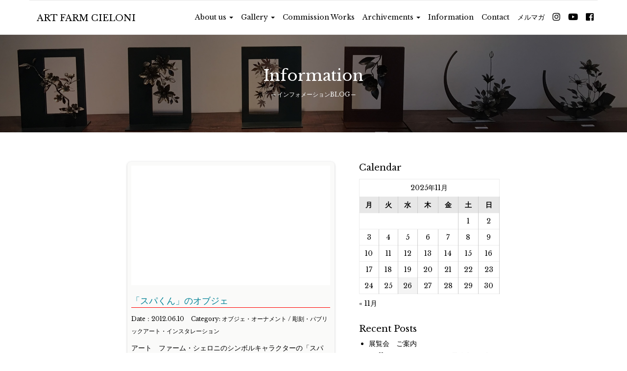

--- FILE ---
content_type: text/html; charset=UTF-8
request_url: https://www.cieloni.com/tag/%E3%82%AA%E3%83%96%E3%82%B8%E3%82%A7/
body_size: 10580
content:
<!DOCTYPE html>
<html lang="ja">
<head>
<meta charset="utf-8">
<meta http-equiv="X-UA-Compatible" content="IE=edge">
<meta name="viewport" content="width=device-width, initial-scale=1">
<link rel="stylesheet" href="https://www.cieloni.com/wp-content/themes/cieloni/dist/css/bootstrap.css">
<link rel="stylesheet" href="https://www.cieloni.com/wp-content/themes/cieloni/dist/css/bootstrap-print.css" media="print">
<link rel="stylesheet" href="https://use.fontawesome.com/releases/v5.0.7/css/all.css">
<link rel="stylesheet" href="https://www.cieloni.com/wp-content/themes/cieloni/style.css">
<link rel="preconnect" href="https://fonts.gstatic.com">
<link href="https://fonts.googleapis.com/css2?family=Libre+Baskerville:wght@400;700&display=swap" rel="stylesheet">
<link rel="apple-touch-icon" sizes="180x180" href="/apple-touch-icon.png">
<link rel="icon" type="image/png" sizes="32x32" href="/favicon-32x32.png">
<link rel="icon" type="image/png" sizes="16x16" href="/favicon-16x16.png">
<link rel="manifest" href="/site.webmanifest">
<link rel="mask-icon" href="/safari-pinned-tab.svg" color="#5bbad5">
<meta name="msapplication-TileColor" content="#da532c">
<meta name="theme-color" content="#ffffff">
<title>オブジェ &#8211; ART FARM CIELONI</title>
<meta name='robots' content='max-image-preview:large' />
	<style>img:is([sizes="auto" i], [sizes^="auto," i]) { contain-intrinsic-size: 3000px 1500px }</style>
	<link rel='dns-prefetch' href='//www.googletagmanager.com' />
<link rel='dns-prefetch' href='//stats.wp.com' />
<link rel='preconnect' href='//i0.wp.com' />
<link rel='preconnect' href='//c0.wp.com' />
<link rel="alternate" type="application/rss+xml" title="ART FARM CIELONI &raquo; オブジェ タグのフィード" href="https://www.cieloni.com/tag/%e3%82%aa%e3%83%96%e3%82%b8%e3%82%a7/feed/" />
<link rel='stylesheet' id='all-css-d0ce50aaa8bd87686f320b015e3560d2' href='https://www.cieloni.com/wp-content/boost-cache/static/dd14f0fd4e.min.css' type='text/css' media='all' />
<style id='classic-theme-styles-inline-css'>
/*! This file is auto-generated */
.wp-block-button__link{color:#fff;background-color:#32373c;border-radius:9999px;box-shadow:none;text-decoration:none;padding:calc(.667em + 2px) calc(1.333em + 2px);font-size:1.125em}.wp-block-file__button{background:#32373c;color:#fff;text-decoration:none}
</style>
<style id='jetpack-sharing-buttons-style-inline-css'>
.jetpack-sharing-buttons__services-list{display:flex;flex-direction:row;flex-wrap:wrap;gap:0;list-style-type:none;margin:5px;padding:0}.jetpack-sharing-buttons__services-list.has-small-icon-size{font-size:12px}.jetpack-sharing-buttons__services-list.has-normal-icon-size{font-size:16px}.jetpack-sharing-buttons__services-list.has-large-icon-size{font-size:24px}.jetpack-sharing-buttons__services-list.has-huge-icon-size{font-size:36px}@media print{.jetpack-sharing-buttons__services-list{display:none!important}}.editor-styles-wrapper .wp-block-jetpack-sharing-buttons{gap:0;padding-inline-start:0}ul.jetpack-sharing-buttons__services-list.has-background{padding:1.25em 2.375em}
</style>
<style id='global-styles-inline-css'>
:root{--wp--preset--aspect-ratio--square: 1;--wp--preset--aspect-ratio--4-3: 4/3;--wp--preset--aspect-ratio--3-4: 3/4;--wp--preset--aspect-ratio--3-2: 3/2;--wp--preset--aspect-ratio--2-3: 2/3;--wp--preset--aspect-ratio--16-9: 16/9;--wp--preset--aspect-ratio--9-16: 9/16;--wp--preset--color--black: #000000;--wp--preset--color--cyan-bluish-gray: #abb8c3;--wp--preset--color--white: #ffffff;--wp--preset--color--pale-pink: #f78da7;--wp--preset--color--vivid-red: #cf2e2e;--wp--preset--color--luminous-vivid-orange: #ff6900;--wp--preset--color--luminous-vivid-amber: #fcb900;--wp--preset--color--light-green-cyan: #7bdcb5;--wp--preset--color--vivid-green-cyan: #00d084;--wp--preset--color--pale-cyan-blue: #8ed1fc;--wp--preset--color--vivid-cyan-blue: #0693e3;--wp--preset--color--vivid-purple: #9b51e0;--wp--preset--gradient--vivid-cyan-blue-to-vivid-purple: linear-gradient(135deg,rgba(6,147,227,1) 0%,rgb(155,81,224) 100%);--wp--preset--gradient--light-green-cyan-to-vivid-green-cyan: linear-gradient(135deg,rgb(122,220,180) 0%,rgb(0,208,130) 100%);--wp--preset--gradient--luminous-vivid-amber-to-luminous-vivid-orange: linear-gradient(135deg,rgba(252,185,0,1) 0%,rgba(255,105,0,1) 100%);--wp--preset--gradient--luminous-vivid-orange-to-vivid-red: linear-gradient(135deg,rgba(255,105,0,1) 0%,rgb(207,46,46) 100%);--wp--preset--gradient--very-light-gray-to-cyan-bluish-gray: linear-gradient(135deg,rgb(238,238,238) 0%,rgb(169,184,195) 100%);--wp--preset--gradient--cool-to-warm-spectrum: linear-gradient(135deg,rgb(74,234,220) 0%,rgb(151,120,209) 20%,rgb(207,42,186) 40%,rgb(238,44,130) 60%,rgb(251,105,98) 80%,rgb(254,248,76) 100%);--wp--preset--gradient--blush-light-purple: linear-gradient(135deg,rgb(255,206,236) 0%,rgb(152,150,240) 100%);--wp--preset--gradient--blush-bordeaux: linear-gradient(135deg,rgb(254,205,165) 0%,rgb(254,45,45) 50%,rgb(107,0,62) 100%);--wp--preset--gradient--luminous-dusk: linear-gradient(135deg,rgb(255,203,112) 0%,rgb(199,81,192) 50%,rgb(65,88,208) 100%);--wp--preset--gradient--pale-ocean: linear-gradient(135deg,rgb(255,245,203) 0%,rgb(182,227,212) 50%,rgb(51,167,181) 100%);--wp--preset--gradient--electric-grass: linear-gradient(135deg,rgb(202,248,128) 0%,rgb(113,206,126) 100%);--wp--preset--gradient--midnight: linear-gradient(135deg,rgb(2,3,129) 0%,rgb(40,116,252) 100%);--wp--preset--font-size--small: 13px;--wp--preset--font-size--medium: 20px;--wp--preset--font-size--large: 36px;--wp--preset--font-size--x-large: 42px;--wp--preset--spacing--20: 0.44rem;--wp--preset--spacing--30: 0.67rem;--wp--preset--spacing--40: 1rem;--wp--preset--spacing--50: 1.5rem;--wp--preset--spacing--60: 2.25rem;--wp--preset--spacing--70: 3.38rem;--wp--preset--spacing--80: 5.06rem;--wp--preset--shadow--natural: 6px 6px 9px rgba(0, 0, 0, 0.2);--wp--preset--shadow--deep: 12px 12px 50px rgba(0, 0, 0, 0.4);--wp--preset--shadow--sharp: 6px 6px 0px rgba(0, 0, 0, 0.2);--wp--preset--shadow--outlined: 6px 6px 0px -3px rgba(255, 255, 255, 1), 6px 6px rgba(0, 0, 0, 1);--wp--preset--shadow--crisp: 6px 6px 0px rgba(0, 0, 0, 1);}:where(.is-layout-flex){gap: 0.5em;}:where(.is-layout-grid){gap: 0.5em;}body .is-layout-flex{display: flex;}.is-layout-flex{flex-wrap: wrap;align-items: center;}.is-layout-flex > :is(*, div){margin: 0;}body .is-layout-grid{display: grid;}.is-layout-grid > :is(*, div){margin: 0;}:where(.wp-block-columns.is-layout-flex){gap: 2em;}:where(.wp-block-columns.is-layout-grid){gap: 2em;}:where(.wp-block-post-template.is-layout-flex){gap: 1.25em;}:where(.wp-block-post-template.is-layout-grid){gap: 1.25em;}.has-black-color{color: var(--wp--preset--color--black) !important;}.has-cyan-bluish-gray-color{color: var(--wp--preset--color--cyan-bluish-gray) !important;}.has-white-color{color: var(--wp--preset--color--white) !important;}.has-pale-pink-color{color: var(--wp--preset--color--pale-pink) !important;}.has-vivid-red-color{color: var(--wp--preset--color--vivid-red) !important;}.has-luminous-vivid-orange-color{color: var(--wp--preset--color--luminous-vivid-orange) !important;}.has-luminous-vivid-amber-color{color: var(--wp--preset--color--luminous-vivid-amber) !important;}.has-light-green-cyan-color{color: var(--wp--preset--color--light-green-cyan) !important;}.has-vivid-green-cyan-color{color: var(--wp--preset--color--vivid-green-cyan) !important;}.has-pale-cyan-blue-color{color: var(--wp--preset--color--pale-cyan-blue) !important;}.has-vivid-cyan-blue-color{color: var(--wp--preset--color--vivid-cyan-blue) !important;}.has-vivid-purple-color{color: var(--wp--preset--color--vivid-purple) !important;}.has-black-background-color{background-color: var(--wp--preset--color--black) !important;}.has-cyan-bluish-gray-background-color{background-color: var(--wp--preset--color--cyan-bluish-gray) !important;}.has-white-background-color{background-color: var(--wp--preset--color--white) !important;}.has-pale-pink-background-color{background-color: var(--wp--preset--color--pale-pink) !important;}.has-vivid-red-background-color{background-color: var(--wp--preset--color--vivid-red) !important;}.has-luminous-vivid-orange-background-color{background-color: var(--wp--preset--color--luminous-vivid-orange) !important;}.has-luminous-vivid-amber-background-color{background-color: var(--wp--preset--color--luminous-vivid-amber) !important;}.has-light-green-cyan-background-color{background-color: var(--wp--preset--color--light-green-cyan) !important;}.has-vivid-green-cyan-background-color{background-color: var(--wp--preset--color--vivid-green-cyan) !important;}.has-pale-cyan-blue-background-color{background-color: var(--wp--preset--color--pale-cyan-blue) !important;}.has-vivid-cyan-blue-background-color{background-color: var(--wp--preset--color--vivid-cyan-blue) !important;}.has-vivid-purple-background-color{background-color: var(--wp--preset--color--vivid-purple) !important;}.has-black-border-color{border-color: var(--wp--preset--color--black) !important;}.has-cyan-bluish-gray-border-color{border-color: var(--wp--preset--color--cyan-bluish-gray) !important;}.has-white-border-color{border-color: var(--wp--preset--color--white) !important;}.has-pale-pink-border-color{border-color: var(--wp--preset--color--pale-pink) !important;}.has-vivid-red-border-color{border-color: var(--wp--preset--color--vivid-red) !important;}.has-luminous-vivid-orange-border-color{border-color: var(--wp--preset--color--luminous-vivid-orange) !important;}.has-luminous-vivid-amber-border-color{border-color: var(--wp--preset--color--luminous-vivid-amber) !important;}.has-light-green-cyan-border-color{border-color: var(--wp--preset--color--light-green-cyan) !important;}.has-vivid-green-cyan-border-color{border-color: var(--wp--preset--color--vivid-green-cyan) !important;}.has-pale-cyan-blue-border-color{border-color: var(--wp--preset--color--pale-cyan-blue) !important;}.has-vivid-cyan-blue-border-color{border-color: var(--wp--preset--color--vivid-cyan-blue) !important;}.has-vivid-purple-border-color{border-color: var(--wp--preset--color--vivid-purple) !important;}.has-vivid-cyan-blue-to-vivid-purple-gradient-background{background: var(--wp--preset--gradient--vivid-cyan-blue-to-vivid-purple) !important;}.has-light-green-cyan-to-vivid-green-cyan-gradient-background{background: var(--wp--preset--gradient--light-green-cyan-to-vivid-green-cyan) !important;}.has-luminous-vivid-amber-to-luminous-vivid-orange-gradient-background{background: var(--wp--preset--gradient--luminous-vivid-amber-to-luminous-vivid-orange) !important;}.has-luminous-vivid-orange-to-vivid-red-gradient-background{background: var(--wp--preset--gradient--luminous-vivid-orange-to-vivid-red) !important;}.has-very-light-gray-to-cyan-bluish-gray-gradient-background{background: var(--wp--preset--gradient--very-light-gray-to-cyan-bluish-gray) !important;}.has-cool-to-warm-spectrum-gradient-background{background: var(--wp--preset--gradient--cool-to-warm-spectrum) !important;}.has-blush-light-purple-gradient-background{background: var(--wp--preset--gradient--blush-light-purple) !important;}.has-blush-bordeaux-gradient-background{background: var(--wp--preset--gradient--blush-bordeaux) !important;}.has-luminous-dusk-gradient-background{background: var(--wp--preset--gradient--luminous-dusk) !important;}.has-pale-ocean-gradient-background{background: var(--wp--preset--gradient--pale-ocean) !important;}.has-electric-grass-gradient-background{background: var(--wp--preset--gradient--electric-grass) !important;}.has-midnight-gradient-background{background: var(--wp--preset--gradient--midnight) !important;}.has-small-font-size{font-size: var(--wp--preset--font-size--small) !important;}.has-medium-font-size{font-size: var(--wp--preset--font-size--medium) !important;}.has-large-font-size{font-size: var(--wp--preset--font-size--large) !important;}.has-x-large-font-size{font-size: var(--wp--preset--font-size--x-large) !important;}
:where(.wp-block-post-template.is-layout-flex){gap: 1.25em;}:where(.wp-block-post-template.is-layout-grid){gap: 1.25em;}
:where(.wp-block-columns.is-layout-flex){gap: 2em;}:where(.wp-block-columns.is-layout-grid){gap: 2em;}
:root :where(.wp-block-pullquote){font-size: 1.5em;line-height: 1.6;}
</style>





<!-- Site Kit によって追加された Google タグ（gtag.js）スニペット -->
<!-- Google アナリティクス スニペット (Site Kit が追加) -->


<link rel="https://api.w.org/" href="https://www.cieloni.com/wp-json/" /><link rel="alternate" title="JSON" type="application/json" href="https://www.cieloni.com/wp-json/wp/v2/tags/11" /><link rel="EditURI" type="application/rsd+xml" title="RSD" href="https://www.cieloni.com/xmlrpc.php?rsd" />
<meta name="generator" content="Site Kit by Google 1.165.0" />	<style>img#wpstats{display:none}</style>
		
<!-- Jetpack Open Graph Tags -->
<meta property="og:type" content="website" />
<meta property="og:title" content="オブジェ &#8211; ART FARM CIELONI" />
<meta property="og:url" content="https://www.cieloni.com/tag/%e3%82%aa%e3%83%96%e3%82%b8%e3%82%a7/" />
<meta property="og:site_name" content="ART FARM CIELONI" />
<meta property="og:image" content="https://s0.wp.com/i/blank.jpg" />
<meta property="og:image:width" content="200" />
<meta property="og:image:height" content="200" />
<meta property="og:image:alt" content="" />
<meta property="og:locale" content="ja_JP" />

<!-- End Jetpack Open Graph Tags -->
<meta name="google-site-verification" content="rRN0N4O-KZ6qo7UMWl64mdGl8CaSMtuUgvsdW6PecIM" />
<!-- Global site tag (gtag.js) - Google Analytics -->


</head>

<body id="top">

<!-- Static navbar -->
<nav class="navbar navbar-default navbar-fixed-top">
<div class="container-wrap">
<div class="navbar-header">
<button type="button" class="navbar-toggle collapsed" data-toggle="collapse" data-target="#navbar" aria-expanded="false" aria-controls="navbar">
<span class="sr-only">Toggle navigation</span>
<span class="icon-bar"></span>
<span class="icon-bar"></span>
<span class="icon-bar"></span>
</button>
<a class="navbar-brand mt15" href="https://www.cieloni.com/">ART FARM CIELONI</a>
</div>
<div id="navbar" class="navbar-collapse collapse">
<ul class="nav navbar-nav  navbar-right">

<li class="dropdown">
<a href="#" class="dropdown-toggle" data-toggle="dropdown" role="button" aria-expanded="false">About us <span class="caret"></span></a>
<ul class="dropdown-menu" role="menu">
<li><a href="https://www.cieloni.com/about-us/">Art Farm CIELONI</a></li>
<li><a href="https://www.cieloni.com/ryoichi-eguchi/">江口 良一</a></li>
<li><a href="https://www.cieloni.com/minori-eguchi/">江口 真代（みのり）</a></li>
</ul>
</li>

<li class="dropdown">
<a href="#" class="dropdown-toggle" data-toggle="dropdown" role="button" aria-expanded="false">Gallery <span class="caret"></span></a>
<ul class="dropdown-menu" role="menu">
<li><a href="https://www.cieloni.com/gallery/za/">ZA シリーズ</a></li>
<li><a href="https://www.cieloni.com/gallery/kaseki/">カセキの時間 シリーズ</a></li>
<li><a href="https://www.cieloni.com/gallery/l-feb/">L-feb 伝説的鉄生物 シリーズ</a></li>
<li><a href="https://www.cieloni.com/gallery/wing/">翼あるもの シリーズ</a></li>
<li><a href="https://www.cieloni.com/gallery/tetsugurumi/">テツグルミ シリーズ</a></li>
<li><a href="https://www.cieloni.com/gallery/other/">その他の作品</a></li>
</ul>
</li>

<li><a href="https://www.cieloni.com/commission-Work">Commission Works</a></li>

<li class="dropdown">
<a href="#" class="dropdown-toggle" data-toggle="dropdown" role="button" aria-expanded="false">Archivements <span class="caret"></span></a>
<ul class="dropdown-menu" role="menu">
<li><a href="https://www.cieloni.com/achievements/">制作実績</a></li>
<li><a href="https://www.cieloni.com/awards/">受賞歴</a></li>
<li><a href="https://www.cieloni.com/exhibitions/">展覧会</a></li>
<!--<li><a href="https://www.cieloni.com/collections/">コレクション</a></li>-->
</ul>
</li>
<li><a href="https://www.cieloni.com/information/">Information</a></li>
<li><a href="https://www.cieloni.com/contact/">Contact</a></li>
<li><a href="https://www.cieloni.com/e-mail-newsletter/">メルマガ</a></li>
<li><a href="https://www.instagram.com/art__farm__cieloni/" target="_blank"><i class="fab fa-instagram t18"></i></a></li>
<li><a href="https://www.youtube.com/channel/UCN9cIpD26aL_VehCi3VnkDg" target="_blank"><i class="fab fa-youtube t18"></i></a></li>
<li><a href="https://www.facebook.com/Art-Farm-Cieloni%E3%82%A2%E3%83%BC%E3%83%88-%E3%83%95%E3%82%A1%E3%83%BC%E3%83%A0-%E3%82%B7%E3%82%A8%E3%83%AD%E3%83%8B-200217863355927" target="_blank"><i class="fab fa-facebook-square t18"></i></a></li>
</ul>
</div><!--/.nav-collapse -->
</div>
</nav>
<!--// Static navbar -->

<!-- Container //////////////////////////////////////////////////////-->
<div class="blog-wrap">

<!-- PAGE HEADING ====================-->
<div class="page-header-bg header-bg14 mb30">
<h1 class="page-title text-center">Information<br><span class="t12">─ インフォメーションBLOG ─</span></h1>
</div>
<!--// PAGE HEADING ====================-->

<!-- Container wrap -->
<div class="container-fluid">
<div class="container-wrap">

<section id="content" class="mb50">
<div id="content-wrap">
<div class="row row-50">

<!-- LEFT ====================-->
<div id="main" class="col-xxs-12 col-xs-12 col-sm-7 col-md-7 mb50">


<!-- Article -->
<article class="blog blog-list">


<div class="blog-image-trim-wrap mb20">
</div>



<div class="row"><!-- Row -->


<div class="col-xxs-12 col-xs-12 col-sm-12 col-md-12 mb30">
<h2 class="t18 b"><a href="https://www.cieloni.com/1026/">「スパくん」のオブジェ</a></h2>
<p class="mb10">
<span class="date">Date：2012.06.10</span>　<br class="visible-xs"><span class="category">Category: <a href="https://www.cieloni.com/category/object-ornament/" rel="category tag">オブジェ・オーナメント</a> / <a href="https://www.cieloni.com/category/sculpture/" rel="category tag">彫刻・パブリックアート・インスタレーション</a></span>
</p>
<p class="t14 mb10">
アート　ファーム・シェロニのシンボルキャラクターの「スパくん」のオブジェです。 鉄板を溶断して制作しています。 スパくんは地図の温泉マークか…</p>
<!--
<p class="author mb30">
Author: eguchiminori</p>
-->
</div>

</div><!--// Row -->

</article>
<!--// Article -->


<!-- Article -->
<article class="blog blog-list">


<div class="blog-image-trim-wrap mb20">
<img width="1600" height="1600" src="https://i0.wp.com/www.cieloni.com/wp-content/uploads/2021/02/OWCL-022_4.jpg?fit=1600%2C1600&amp;ssl=1" class="img-responsive wp-post-image" alt="" decoding="async" fetchpriority="high" srcset="https://i0.wp.com/www.cieloni.com/wp-content/uploads/2021/02/OWCL-022_4.jpg?w=1600&amp;ssl=1 1600w, https://i0.wp.com/www.cieloni.com/wp-content/uploads/2021/02/OWCL-022_4.jpg?resize=800%2C800&amp;ssl=1 800w, https://i0.wp.com/www.cieloni.com/wp-content/uploads/2021/02/OWCL-022_4.jpg?resize=768%2C768&amp;ssl=1 768w, https://i0.wp.com/www.cieloni.com/wp-content/uploads/2021/02/OWCL-022_4.jpg?resize=1536%2C1536&amp;ssl=1 1536w" sizes="(max-width: 1600px) 100vw, 1600px" /></div>



<div class="row"><!-- Row -->


<div class="col-xxs-12 col-xs-12 col-sm-12 col-md-12 mb30">
<h2 class="t18 b"><a href="https://www.cieloni.com/1018/">アジサイのオブジェ完成</a></h2>
<p class="mb10">
<span class="date">Date：2012.04.01</span>　<br class="visible-xs"><span class="category">Category: <a href="https://www.cieloni.com/category/object-ornament/" rel="category tag">オブジェ・オーナメント</a> / <a href="https://www.cieloni.com/category/interior-design/" rel="category tag">インテリア</a></span>
</p>
<p class="t14 mb10">
アジサイのオブジェが完成しました。 ガラスブロックの中に入れるのを前提に創ってますので、本物の花よりも平たくしました。 両面レリーフという感…</p>
<!--
<p class="author mb30">
Author: eguchiminori</p>
-->
</div>

</div><!--// Row -->

</article>
<!--// Article -->


<!-- Article -->
<article class="blog blog-list">


<div class="blog-image-trim-wrap mb20">
</div>



<div class="row"><!-- Row -->


<div class="col-xxs-12 col-xs-12 col-sm-12 col-md-12 mb30">
<h2 class="t18 b"><a href="https://www.cieloni.com/1016/">小さなパーツがアジサイのオブジェになります。</a></h2>
<p class="mb10">
<span class="date">Date：2012.03.26</span>　<br class="visible-xs"><span class="category">Category: <a href="https://www.cieloni.com/category/object-ornament/" rel="category tag">オブジェ・オーナメント</a> / <a href="https://www.cieloni.com/category/work-scenery/" rel="category tag">制作風景</a></span>
</p>
<p class="t14 mb10">
花は両面用意します。 小さな鉄の花を、重なりを持たせてレリーフ状に組み上げます。 4枚花弁の満開の紫陽花のイメージです。</p>
<!--
<p class="author mb30">
Author: eguchiminori</p>
-->
</div>

</div><!--// Row -->

</article>
<!--// Article -->


<!-- Article -->
<article class="blog blog-list">


<div class="blog-image-trim-wrap mb20">
</div>



<div class="row"><!-- Row -->


<div class="col-xxs-12 col-xs-12 col-sm-12 col-md-12 mb30">
<h2 class="t18 b"><a href="https://www.cieloni.com/257/">小さなパーツの続き　鉄の花</a></h2>
<p class="mb10">
<span class="date">Date：2012.03.17</span>　<br class="visible-xs"><span class="category">Category: <a href="https://www.cieloni.com/category/object-ornament/" rel="category tag">オブジェ・オーナメント</a> / <a href="https://www.cieloni.com/category/interior-design/" rel="category tag">インテリア</a></span>
</p>
<p class="t14 mb10">
小さなパーツを集めています。 いい感じになってきました。 先は長いけど・・・まだ途中ですが良い感じのアイアンアートオブジェになる予定。</p>
<!--
<p class="author mb30">
Author: eguchiminori</p>
-->
</div>

</div><!--// Row -->

</article>
<!--// Article -->


<!-- Article -->
<article class="blog blog-list">


<div class="blog-image-trim-wrap mb20">
<img width="1600" height="1600" src="https://i0.wp.com/www.cieloni.com/wp-content/uploads/2021/02/OWCL-037_4.jpg?fit=1600%2C1600&amp;ssl=1" class="img-responsive wp-post-image" alt="" decoding="async" srcset="https://i0.wp.com/www.cieloni.com/wp-content/uploads/2021/02/OWCL-037_4.jpg?w=1600&amp;ssl=1 1600w, https://i0.wp.com/www.cieloni.com/wp-content/uploads/2021/02/OWCL-037_4.jpg?resize=800%2C800&amp;ssl=1 800w, https://i0.wp.com/www.cieloni.com/wp-content/uploads/2021/02/OWCL-037_4.jpg?resize=768%2C768&amp;ssl=1 768w, https://i0.wp.com/www.cieloni.com/wp-content/uploads/2021/02/OWCL-037_4.jpg?resize=1536%2C1536&amp;ssl=1 1536w" sizes="(max-width: 1600px) 100vw, 1600px" /></div>



<div class="row"><!-- Row -->


<div class="col-xxs-12 col-xs-12 col-sm-12 col-md-12 mb30">
<h2 class="t18 b"><a href="https://www.cieloni.com/1014/">鉄の椅子「翼あるもの」</a></h2>
<p class="mb10">
<span class="date">Date：2012.03.16</span>　<br class="visible-xs"><span class="category">Category: <a href="https://www.cieloni.com/category/interior-design/" rel="category tag">インテリア</a> / <a href="https://www.cieloni.com/category/sculpture/" rel="category tag">彫刻・パブリックアート・インスタレーション</a> / <a href="https://www.cieloni.com/category/object-ornament/" rel="category tag">オブジェ・オーナメント</a></span>
</p>
<p class="t14 mb10">
鉄の椅子「翼あるものシリーズ」のなかの「飛ぶことを熱望する椅子」です。 制作コンセプトは、心を座らせるイス。 仕上げはサビ仕上げになります。 …</p>
<!--
<p class="author mb30">
Author: eguchiminori</p>
-->
</div>

</div><!--// Row -->

</article>
<!--// Article -->


<!-- Article -->
<article class="blog blog-list">


<div class="blog-image-trim-wrap mb20">
<img width="1600" height="1600" src="https://i0.wp.com/www.cieloni.com/wp-content/uploads/2021/02/OWCL-040_2.jpg?fit=1600%2C1600&amp;ssl=1" class="img-responsive wp-post-image" alt="" decoding="async" srcset="https://i0.wp.com/www.cieloni.com/wp-content/uploads/2021/02/OWCL-040_2.jpg?w=1600&amp;ssl=1 1600w, https://i0.wp.com/www.cieloni.com/wp-content/uploads/2021/02/OWCL-040_2.jpg?resize=800%2C800&amp;ssl=1 800w, https://i0.wp.com/www.cieloni.com/wp-content/uploads/2021/02/OWCL-040_2.jpg?resize=768%2C768&amp;ssl=1 768w, https://i0.wp.com/www.cieloni.com/wp-content/uploads/2021/02/OWCL-040_2.jpg?resize=1536%2C1536&amp;ssl=1 1536w" sizes="(max-width: 1600px) 100vw, 1600px" /></div>



<div class="row"><!-- Row -->


<div class="col-xxs-12 col-xs-12 col-sm-12 col-md-12 mb30">
<h2 class="t18 b"><a href="https://www.cieloni.com/200/">フクロウ創ってます</a></h2>
<p class="mb10">
<span class="date">Date：2012.02.23</span>　<br class="visible-xs"><span class="category">Category: <a href="https://www.cieloni.com/category/work-scenery/" rel="category tag">制作風景</a> / <a href="https://www.cieloni.com/category/interior-design/" rel="category tag">インテリア</a></span>
</p>
<p class="t14 mb10">
さらにフクロウ 順番を間違えないようにパーツを溶接していくわけですが、 最初はとっても自由だった形が、付けていくたびに制限されてくるのです。 …</p>
<!--
<p class="author mb30">
Author: eguchiminori</p>
-->
</div>

</div><!--// Row -->

</article>
<!--// Article -->


<!-- Article -->
<article class="blog blog-list">


<div class="blog-image-trim-wrap mb20">
<img width="1600" height="1600" src="https://i0.wp.com/www.cieloni.com/wp-content/uploads/2021/02/OWCL-040_4.jpg?fit=1600%2C1600&amp;ssl=1" class="img-responsive wp-post-image" alt="" decoding="async" loading="lazy" srcset="https://i0.wp.com/www.cieloni.com/wp-content/uploads/2021/02/OWCL-040_4.jpg?w=1600&amp;ssl=1 1600w, https://i0.wp.com/www.cieloni.com/wp-content/uploads/2021/02/OWCL-040_4.jpg?resize=800%2C800&amp;ssl=1 800w, https://i0.wp.com/www.cieloni.com/wp-content/uploads/2021/02/OWCL-040_4.jpg?resize=768%2C768&amp;ssl=1 768w, https://i0.wp.com/www.cieloni.com/wp-content/uploads/2021/02/OWCL-040_4.jpg?resize=1536%2C1536&amp;ssl=1 1536w" sizes="auto, (max-width: 1600px) 100vw, 1600px" /></div>



<div class="row"><!-- Row -->


<div class="col-xxs-12 col-xs-12 col-sm-12 col-md-12 mb30">
<h2 class="t18 b"><a href="https://www.cieloni.com/1010/">鉄　曲げてます。</a></h2>
<p class="mb10">
<span class="date">Date：2012.02.21</span>　<br class="visible-xs"><span class="category">Category: <a href="https://www.cieloni.com/category/interior-design/" rel="category tag">インテリア</a> / <a href="https://www.cieloni.com/category/work-scenery/" rel="category tag">制作風景</a></span>
</p>
<p class="t14 mb10">
いろいろな制作が同時進行してますが、その中の一つです。 フラットバーをバーナーと力業で、曲げていきます。 横では、フクロウを枝に付けてます。</p>
<!--
<p class="author mb30">
Author: eguchiminori</p>
-->
</div>

</div><!--// Row -->

</article>
<!--// Article -->


<!-- Article -->
<article class="blog blog-list">


<div class="blog-image-trim-wrap mb20">
<img width="1600" height="1600" src="https://i0.wp.com/www.cieloni.com/wp-content/uploads/2021/02/OATC-puku_2.jpg?fit=1600%2C1600&amp;ssl=1" class="img-responsive wp-post-image" alt="" decoding="async" loading="lazy" srcset="https://i0.wp.com/www.cieloni.com/wp-content/uploads/2021/02/OATC-puku_2.jpg?w=1600&amp;ssl=1 1600w, https://i0.wp.com/www.cieloni.com/wp-content/uploads/2021/02/OATC-puku_2.jpg?resize=800%2C800&amp;ssl=1 800w, https://i0.wp.com/www.cieloni.com/wp-content/uploads/2021/02/OATC-puku_2.jpg?resize=768%2C768&amp;ssl=1 768w, https://i0.wp.com/www.cieloni.com/wp-content/uploads/2021/02/OATC-puku_2.jpg?resize=1536%2C1536&amp;ssl=1 1536w" sizes="auto, (max-width: 1600px) 100vw, 1600px" /></div>



<div class="row"><!-- Row -->


<div class="col-xxs-12 col-xs-12 col-sm-12 col-md-12 mb30">
<h2 class="t18 b"><a href="https://www.cieloni.com/1024/">フクロウのオブジェ</a></h2>
<p class="mb10">
<span class="date">Date：2012.02.14</span>　<br class="visible-xs"><span class="category">Category: <a href="https://www.cieloni.com/category/object-ornament/" rel="category tag">オブジェ・オーナメント</a></span>
</p>
<p class="t14 mb10">
冬はフクロウのお問い合わせと御注文が多くなります。なぜ？ クライアント様のオーダーで、5枚のクローバーを持たせた 手のひらサイズの鉄の「ココフ…</p>
<!--
<p class="author mb30">
Author: eguchiminori</p>
-->
</div>

</div><!--// Row -->

</article>
<!--// Article -->


<!-- Article -->
<article class="blog blog-list">


<div class="blog-image-trim-wrap mb20">
</div>



<div class="row"><!-- Row -->


<div class="col-xxs-12 col-xs-12 col-sm-12 col-md-12 mb30">
<h2 class="t18 b"><a href="https://www.cieloni.com/1008/">鉄のインテリア</a></h2>
<p class="mb10">
<span class="date">Date：2012.01.30</span>　<br class="visible-xs"><span class="category">Category: <a href="https://www.cieloni.com/category/object-ornament/" rel="category tag">オブジェ・オーナメント</a> / <a href="https://www.cieloni.com/category/interior-design/" rel="category tag">インテリア</a></span>
</p>
<p class="t14 mb10">
「カセキの時間シリーズ」より、新作です。 「明日の約束」を一回り大きくしました。</p>
<!--
<p class="author mb30">
Author: eguchiminori</p>
-->
</div>

</div><!--// Row -->

</article>
<!--// Article -->


<!-- Article -->
<article class="blog blog-list">


<div class="blog-image-trim-wrap mb20">
<img width="1600" height="1600" src="https://i0.wp.com/www.cieloni.com/wp-content/uploads/2021/02/OATCS-puku_8.jpg?fit=1600%2C1600&amp;ssl=1" class="img-responsive wp-post-image" alt="" decoding="async" loading="lazy" srcset="https://i0.wp.com/www.cieloni.com/wp-content/uploads/2021/02/OATCS-puku_8.jpg?w=1600&amp;ssl=1 1600w, https://i0.wp.com/www.cieloni.com/wp-content/uploads/2021/02/OATCS-puku_8.jpg?resize=800%2C800&amp;ssl=1 800w, https://i0.wp.com/www.cieloni.com/wp-content/uploads/2021/02/OATCS-puku_8.jpg?resize=768%2C768&amp;ssl=1 768w, https://i0.wp.com/www.cieloni.com/wp-content/uploads/2021/02/OATCS-puku_8.jpg?resize=1536%2C1536&amp;ssl=1 1536w" sizes="auto, (max-width: 1600px) 100vw, 1600px" /></div>



<div class="row"><!-- Row -->


<div class="col-xxs-12 col-xs-12 col-sm-12 col-md-12 mb30">
<h2 class="t18 b"><a href="https://www.cieloni.com/1021/">翼の付いた椅子と猫のオブジェ</a></h2>
<p class="mb10">
<span class="date">Date：2011.12.15</span>　<br class="visible-xs"><span class="category">Category: <a href="https://www.cieloni.com/category/sculpture/" rel="category tag">彫刻・パブリックアート・インスタレーション</a></span>
</p>
<p class="t14 mb10">
<p>&#32080;&#27083;&#22823;&#12365;&#12356;&#12469;&#12452;&#12474;&#12394;&#12398;&#12391;&#23627;&#22806;&#12391;&#25774;&#24433;&#12290;…</p>
<!--
<p class="author mb30">
Author: eguchiminori</p>
-->
</div>

</div><!--// Row -->

</article>
<!--// Article -->


<!-- Article -->
<article class="blog blog-list">


<div class="blog-image-trim-wrap mb20">
</div>



<div class="row"><!-- Row -->


<div class="col-xxs-12 col-xs-12 col-sm-12 col-md-12 mb30">
<h2 class="t18 b"><a href="https://www.cieloni.com/1009/">鉄のいすと猫のオブジェ</a></h2>
<p class="mb10">
<span class="date">Date：2011.12.12</span>　<br class="visible-xs"><span class="category">Category: <a href="https://www.cieloni.com/category/work-scenery/" rel="category tag">制作風景</a> / <a href="https://www.cieloni.com/category/object-ornament/" rel="category tag">オブジェ・オーナメント</a></span>
</p>
<p class="t14 mb10">
猫のオブジェのついた鉄のいすです。 これ以外の２脚の椅子とセットで、 某大学の学生ホールに設置されます。</p>
<!--
<p class="author mb30">
Author: eguchiminori</p>
-->
</div>

</div><!--// Row -->

</article>
<!--// Article -->


<!-- Article -->
<article class="blog blog-list">


<div class="blog-image-trim-wrap mb20">
<img width="1600" height="1600" src="https://i0.wp.com/www.cieloni.com/wp-content/uploads/2021/02/OATES-pao_3.jpg?fit=1600%2C1600&amp;ssl=1" class="img-responsive wp-post-image" alt="" decoding="async" loading="lazy" srcset="https://i0.wp.com/www.cieloni.com/wp-content/uploads/2021/02/OATES-pao_3.jpg?w=1600&amp;ssl=1 1600w, https://i0.wp.com/www.cieloni.com/wp-content/uploads/2021/02/OATES-pao_3.jpg?resize=800%2C800&amp;ssl=1 800w, https://i0.wp.com/www.cieloni.com/wp-content/uploads/2021/02/OATES-pao_3.jpg?resize=768%2C768&amp;ssl=1 768w, https://i0.wp.com/www.cieloni.com/wp-content/uploads/2021/02/OATES-pao_3.jpg?resize=1536%2C1536&amp;ssl=1 1536w" sizes="auto, (max-width: 1600px) 100vw, 1600px" /></div>



<div class="row"><!-- Row -->


<div class="col-xxs-12 col-xs-12 col-sm-12 col-md-12 mb30">
<h2 class="t18 b"><a href="https://www.cieloni.com/1007/">鉄のオブジェ</a></h2>
<p class="mb10">
<span class="date">Date：2011.12.11</span>　<br class="visible-xs"><span class="category">Category: <a href="https://www.cieloni.com/category/object-ornament/" rel="category tag">オブジェ・オーナメント</a> / <a href="https://www.cieloni.com/category/work-scenery/" rel="category tag">制作風景</a></span>
</p>
<p class="t14 mb10">
猫のオブジェと一緒にセットされるオブジェ達も作ってます。 鍛造した鉄棒で作ります。</p>
<!--
<p class="author mb30">
Author: eguchiminori</p>
-->
</div>

</div><!--// Row -->

</article>
<!--// Article -->


<!-- BOTTOM NAV  -->
<div class="pager">
</div>
<!-- // BOTTOM NAV -->

</div>
<!--// LEFT ====================-->


<!-- RIGHT ====================-->
<div id="sidebar" class="col-xxs-12 col-xs-12 col-sm-5 col-md-5 mb30">
<aside id="sidebar" class="sidebar">
<div class="sidebar-inner">

<div>Calendar<div id="calendar_wrap" class="calendar_wrap"><table id="wp-calendar" class="wp-calendar-table">
	<caption>2025年11月</caption>
	<thead>
	<tr>
		<th scope="col" aria-label="月曜日">月</th>
		<th scope="col" aria-label="火曜日">火</th>
		<th scope="col" aria-label="水曜日">水</th>
		<th scope="col" aria-label="木曜日">木</th>
		<th scope="col" aria-label="金曜日">金</th>
		<th scope="col" aria-label="土曜日">土</th>
		<th scope="col" aria-label="日曜日">日</th>
	</tr>
	</thead>
	<tbody>
	<tr>
		<td colspan="5" class="pad">&nbsp;</td><td>1</td><td>2</td>
	</tr>
	<tr>
		<td>3</td><td>4</td><td>5</td><td>6</td><td>7</td><td>8</td><td>9</td>
	</tr>
	<tr>
		<td>10</td><td>11</td><td>12</td><td>13</td><td>14</td><td>15</td><td>16</td>
	</tr>
	<tr>
		<td>17</td><td>18</td><td>19</td><td>20</td><td>21</td><td>22</td><td>23</td>
	</tr>
	<tr>
		<td>24</td><td>25</td><td id="today">26</td><td>27</td><td>28</td><td>29</td><td>30</td>
	</tr>
	</tbody>
	</table><nav aria-label="前と次の月" class="wp-calendar-nav">
		<span class="wp-calendar-nav-prev"><a href="https://www.cieloni.com/date/2021/11/">&laquo; 11月</a></span>
		<span class="pad">&nbsp;</span>
		<span class="wp-calendar-nav-next">&nbsp;</span>
	</nav></div></div>
		<div>
		Recent Posts
		<ul>
											<li>
					<a href="https://www.cieloni.com/1202/">展覧会　ご案内</a>
									</li>
											<li>
					<a href="https://www.cieloni.com/33/">Gallery OMMADAWN 展覧会のお知らせ</a>
									</li>
											<li>
					<a href="https://www.cieloni.com/35/">コラボ企画展が始まりました。</a>
									</li>
											<li>
					<a href="https://www.cieloni.com/31/">鐵と野良の森 展覧会のご案内</a>
									</li>
											<li>
					<a href="https://www.cieloni.com/1116/">川越のギャラリー・ルームに向けて、</a>
									</li>
											<li>
					<a href="https://www.cieloni.com/1115/">遅ればさせながら、Twitter アカウント作りました。</a>
									</li>
											<li>
					<a href="https://www.cieloni.com/1114/">【　　展覧会のご案内　　】</a>
									</li>
											<li>
					<a href="https://www.cieloni.com/1113/">Twitter用にGIFを造ったのですが、FBにも載せてみます。</a>
									</li>
											<li>
					<a href="https://www.cieloni.com/1112/">「凰（おう）」を完成させるプロジェクトです。</a>
									</li>
											<li>
					<a href="https://www.cieloni.com/1111/">鳳凰の鳳（ほう）の制作風景です</a>
									</li>
					</ul>

		</div>
</div>
</aside></div>
<!--// RIGHT ====================-->

</div>
</div>
</section>

</div>
</div>
<!--// Contaiber fluid -->

</div>
<!-- index -->
<!--// Container //////////////////////////////////////////////////////-->

<footer class="footer">

<p class="t1２ mb10">
<a href="https://www.cieloni.com/order-policy/">Order Policy</a>　|　<a href="https://www.cieloni.com/cancel-poricy/">Cancel Policy</a>
</p>
<p class="t10">
Copyright©2021 ART FARM CIELONI All Rights Reserved.
</p>
</footer>

<!-- Scroll Top -->
<div class="scroll-top">
<a data-scroll data-options='{ "easing": "easeOutCubic" }' href="#top">
<img src="https://www.cieloni.com/wp-content/themes/cieloni/images/btn_top_arrow.png" alt="▲" width="50">
</a>
</div>
<!--// Scroll Top -->

<!-- JavaScript -->



























<script type="text/javascript" src="https://www.cieloni.com/wp-includes/js/jquery/jquery.min.js?ver=3.7.1" id="jquery-core-js"></script><script type='text/javascript' src='https://www.cieloni.com/wp-includes/js/jquery/jquery-migrate.min.js?m=1691529950'></script><script type="text/javascript" id="foobox-free-min-js-before">
/* <![CDATA[ */
/* Run FooBox FREE (v2.7.35) */
var FOOBOX = window.FOOBOX = {
	ready: true,
	disableOthers: false,
	o: {wordpress: { enabled: true }, countMessage:'image %index of %total', captions: { dataTitle: ["captionTitle","title"], dataDesc: ["captionDesc","description"] }, rel: '', excludes:'.fbx-link,.nofoobox,.nolightbox,a[href*="pinterest.com/pin/create/button/"]', affiliate : { enabled: false }},
	selectors: [
		".foogallery-container.foogallery-lightbox-foobox", ".foogallery-container.foogallery-lightbox-foobox-free", ".gallery", ".wp-block-gallery", ".wp-caption", ".wp-block-image", "a:has(img[class*=wp-image-])", ".post a:has(img[class*=wp-image-])", ".foobox"
	],
	pre: function( $ ){
		// Custom JavaScript (Pre)
		
	},
	post: function( $ ){
		// Custom JavaScript (Post)
		
		// Custom Captions Code
		
	},
	custom: function( $ ){
		// Custom Extra JS
		
	}
};
/* ]]> */
</script><script type="text/javascript" src="https://www.cieloni.com/wp-content/plugins/foobox-image-lightbox/free/js/foobox.free.min.js?ver=2.7.35" id="foobox-free-min-js"></script><script type="text/javascript" src="https://www.googletagmanager.com/gtag/js?id=GT-K5Q7M86" id="google_gtagjs-js" async></script><script type="text/javascript" id="google_gtagjs-js-after">
/* <![CDATA[ */
window.dataLayer = window.dataLayer || [];function gtag(){dataLayer.push(arguments);}
gtag("set","linker",{"domains":["www.cieloni.com"]});
gtag("js", new Date());
gtag("set", "developer_id.dZTNiMT", true);
gtag("config", "GT-K5Q7M86");
/* ]]> */
</script><script async src="https://www.googletagmanager.com/gtag/js?id=G-4Z6KYBLKKS"></script><script>
  window.dataLayer = window.dataLayer || [];
  function gtag(){dataLayer.push(arguments);}
  gtag('js', new Date());
  gtag('config', 'G-4Z6KYBLKKS');
</script><script src="https://ajax.googleapis.com/ajax/libs/jquery/1.11.2/jquery.min.js"></script><script src="https://www.cieloni.com/wp-content/themes/cieloni/dist/js/bootstrap.min.js"></script><script src="https://www.cieloni.com/wp-content/themes/cieloni/js/jquery.easing.1.3.js"></script><script src="https://www.cieloni.com/wp-content/themes/cieloni/js/smooth-scroll.min.js"></script><script src="https://www.cieloni.com/wp-content/themes/cieloni/js/jquery.matchHeight.js"></script><script src="https://www.cieloni.com/wp-content/themes/cieloni/js/setting.js"></script><script>
$(function(){
$('.matchheight1').matchHeight();
$('.matchheight2').matchHeight();
});
</script><script>
smoothScroll.init({
speed: 1000,
easing: 'easeOutCubic',
offset: 0,
updateURL: true,
callbackBefore: function ( toggle, anchor ) {},
callbackAfter: function ( toggle, anchor ) {}
});
</script><script type="speculationrules">
{"prefetch":[{"source":"document","where":{"and":[{"href_matches":"\/*"},{"not":{"href_matches":["\/wp-*.php","\/wp-admin\/*","\/wp-content\/uploads\/*","\/wp-content\/*","\/wp-content\/plugins\/*","\/wp-content\/themes\/cieloni_my\/*","\/wp-content\/themes\/cieloni\/*","\/*\\?(.+)"]}},{"not":{"selector_matches":"a[rel~=\"nofollow\"]"}},{"not":{"selector_matches":".no-prefetch, .no-prefetch a"}}]},"eagerness":"conservative"}]}
</script><script type='text/javascript' src='https://www.cieloni.com/wp-includes/js/dist/hooks.min.js?m=1731529110'></script><script type="text/javascript" src="https://www.cieloni.com/wp-includes/js/dist/i18n.min.js?ver=5e580eb46a90c2b997e6" id="wp-i18n-js"></script><script type="text/javascript" id="wp-i18n-js-after">
/* <![CDATA[ */
wp.i18n.setLocaleData( { 'text direction\u0004ltr': [ 'ltr' ] } );
/* ]]> */
</script><script type='text/javascript' src='https://www.cieloni.com/wp-content/plugins/contact-form-7/includes/swv/js/index.js?m=1762265688'></script><script type="text/javascript" id="contact-form-7-js-translations">
/* <![CDATA[ */
( function( domain, translations ) {
	var localeData = translations.locale_data[ domain ] || translations.locale_data.messages;
	localeData[""].domain = domain;
	wp.i18n.setLocaleData( localeData, domain );
} )( "contact-form-7", {"translation-revision-date":"2025-10-29 09:23:50+0000","generator":"GlotPress\/4.0.3","domain":"messages","locale_data":{"messages":{"":{"domain":"messages","plural-forms":"nplurals=1; plural=0;","lang":"ja_JP"},"This contact form is placed in the wrong place.":["\u3053\u306e\u30b3\u30f3\u30bf\u30af\u30c8\u30d5\u30a9\u30fc\u30e0\u306f\u9593\u9055\u3063\u305f\u4f4d\u7f6e\u306b\u7f6e\u304b\u308c\u3066\u3044\u307e\u3059\u3002"],"Error:":["\u30a8\u30e9\u30fc:"]}},"comment":{"reference":"includes\/js\/index.js"}} );
/* ]]> */
</script><script type="text/javascript" id="contact-form-7-js-before">
/* <![CDATA[ */
var wpcf7 = {
    "api": {
        "root": "https:\/\/www.cieloni.com\/wp-json\/",
        "namespace": "contact-form-7\/v1"
    },
    "cached": 1
};
/* ]]> */
</script><script type="text/javascript" src="https://www.cieloni.com/wp-content/plugins/contact-form-7/includes/js/index.js?ver=6.1.3" id="contact-form-7-js"></script><script type="text/javascript" src="https://www.google.com/recaptcha/api.js?render=6Lcs3I4aAAAAAH0xsCPuepHT6mLXDdRTsgP1MZtG&amp;ver=3.0" id="google-recaptcha-js"></script><script type='text/javascript' src='https://www.cieloni.com/wp-includes/js/dist/vendor/wp-polyfill.min.js?m=1744791591'></script><script type="text/javascript" id="wpcf7-recaptcha-js-before">
/* <![CDATA[ */
var wpcf7_recaptcha = {
    "sitekey": "6Lcs3I4aAAAAAH0xsCPuepHT6mLXDdRTsgP1MZtG",
    "actions": {
        "homepage": "homepage",
        "contactform": "contactform"
    }
};
/* ]]> */
</script><script type="text/javascript" src="https://www.cieloni.com/wp-content/plugins/contact-form-7/modules/recaptcha/index.js?ver=6.1.3" id="wpcf7-recaptcha-js"></script><script type="text/javascript" id="jetpack-stats-js-before">
/* <![CDATA[ */
_stq = window._stq || [];
_stq.push([ "view", JSON.parse("{\"v\":\"ext\",\"blog\":\"70968256\",\"post\":\"0\",\"tz\":\"9\",\"srv\":\"www.cieloni.com\",\"arch_tag\":\"%E3%82%AA%E3%83%96%E3%82%B8%E3%82%A7\",\"arch_results\":\"12\",\"j\":\"1:15.2\"}") ]);
_stq.push([ "clickTrackerInit", "70968256", "0" ]);
/* ]]> */
</script><script type="text/javascript" src="https://stats.wp.com/e-202548.js" id="jetpack-stats-js" defer="defer" data-wp-strategy="defer"></script></body>
</html>


--- FILE ---
content_type: text/css
request_url: https://www.cieloni.com/wp-content/themes/cieloni/style.css
body_size: 6482
content:
/*
Theme Name: CIELONI
Description: CIELONI
Version: 1.0
*/


@import url(https://fonts.googleapis.com/earlyaccess/notosansjp.css);

body {
/*font-family: 'Noto Sans JP', sans-serif;*/
font-family: "游ゴシック体", YuGothic, "游ゴシック", "Yu Gothic", "メイリオ", sans-serif;
font-family: 'Libre Baskerville', serif;
color: #000;
font-size: 14px;
background: #fff;
font-weight: 400;
margin: 0;
-webkit-text-size-adjust: 100%;
line-height:1.8;
padding-top: 70px;
}

h1, .h1,
h2, .h2,
h3, .h3,
h4, .h4,
h5, .h5,
h6, .h6 {
margin-top: 0;
font-weight: normal;
color: #333;
line-height: 1.4;
}

h2 {
font-size:24px;
}

h3 {
font-size:18px;
}

h4 {
font-size:16px;
}


p {
font-weight:normal;
font-size:14px;
line-height:1.8;
}

th {
font-size:14px;
line-height:1.6;
}

td {
font-size:14px;
line-height:1.6;
}




/* MARGIN ===================*/

.mt0 {margin-top:0px !important;}
.mt5 {margin-top:5px !important;}
.mt10 {margin-top:10px !important;}
.mt15 {margin-top:15px !important;}
.mt20 {margin-top:20px !important;}
.mt30 {margin-top:30px !important;}
.mt40 {margin-top:40px !important;}
.mt50 {margin-top:50px !important;}
.mt60 {margin-top:60px !important;}
.mt70 {margin-top:70px !important;}
.mt80 {margin-top:80px !important;}
.mt90 {margin-top:90px !important;}
.mt100 {margin-top:100px !important;}

.mb0 {margin-bottom:0px !important;}
.mb5 {margin-bottom:5px !important;}
.mb10 {margin-bottom:10px !important;}
.mb15 {margin-bottom:15px !important;}
.mb20 {margin-bottom:20px !important;}
.mb30 {margin-bottom:30px !important;}
.mb40 {margin-bottom:40px !important;}
.mb50 {margin-bottom:50px !important;}
.mb60 {margin-bottom:60px !important;}
.mb70 {margin-bottom:70px !important;}
.mb80 {margin-bottom:80px !important;}
.mb90 {margin-bottom:90px !important;}
.mb100 {margin-bottom:100px !important;}

.mr0 {margin-right:0px !important;}
.mr5 {margin-right:5px !important;}
.mr10 {margin-right:10px !important;}
.mr20 {margin-right:20px !important;}
.mr30 {margin-right:30px !important;}
.mr40 {margin-right:40px !important;}
.mr50 {margin-right:50px !important;}
.mr60 {margin-right:60px !important;}
.mr70 {margin-right:70px !important;}
.mr80 {margin-right:80px !important;}
.mr90 {margin-right:90px !important;}
.mr100 {margin-right:100px !important;}

.ml0 {margin-left:0px !important;}
.ml5 {margin-left:5px !important;}
.ml10 {margin-left:10px !important;}
.ml20 {margin-left:20px !important;}
.ml30 {margin-left:30px !important;}
.ml40 {margin-left:40px !important;}
.ml50 {margin-left:50px !important;}
.ml60 {margin-left:60px !important;}
.ml70 {margin-left:70px !important;}
.ml80 {margin-left:80px !important;}
.ml90 {margin-left:90px !important;}
.ml100 {margin-left:100px !important;}

/* TEXT ===================*/

.t10 {font-size:10px !important;}
.t12 {font-size:12px !important;}
.t14 {font-size:14px !important;}
.t16 {font-size:16px !important;}
.t18 {font-size:18px !important;}
.t21 {font-size:21px !important;}
.t24 {font-size:24px !important;}
.t28 {font-size:28px !important;}
.t32 {font-size:32px !important;}

.t12b {font-size:12px; font-weight: 500; }
.t14b {font-size:14px; font-weight: 500; }
.t16b {font-size:16px; font-weight: 400; }
.t18b {font-size:18px; font-weight: 400; }
.t21b {font-size:21px; font-weight: 400; }
.t24b {font-size:24px; font-weight: 400; }
.t28b {font-size:28px; font-weight: 400; }
.t32b {font-size:32px; font-weight: 400; }


/* LINK  ===================*/

a{
outline: none;
}

a:focus{
outline: none;
}

a:link {
color: #000;
text-decoration: none;
-webkit-transition: all 0.3s ease;
-moz-transition: all 0.3s ease;
-o-transition: all 0.3s ease;
transition: all  0.3s ease;
}

a:visited {
color: #000;
text-decoration: none;
}

a:hover {
color: #999;
text-decoration: none;
}

a:focus, *:focus {
outline:none;
}

a img {
-webkit-transition: all 0.3s ease;
-moz-transition: all 0.3s ease;
-o-transition: all 0.3s ease;
transition: all  0.3s ease;
}

a img:hover {
/*opacity: 0.5;*/
filter: brightness(70%);
}


/* BUTTON ====================*/

a.link-btn {
text-align: center;
max-width: 300px;
font-size: 14px;
line-height: 1;
color: #fff;
display: block;
text-decoration: none;
margin: 0 auto 0;
padding:20px 10px !important;
border: solid 1px #000;
background: #000;
-webkit-transition: all 0.3s ease;
-moz-transition: all 0.3s ease;
-o-transition: all 0.3s ease;
transition: all  0.3s ease;
}

a.link-btn:hover {
background: none;
text-decoration: none;
border: solid 1px #000;
color: #000;
}

a.link-line-btn {
text-align: center;
max-width: 300px;
font-size: 14px;
line-height: 1;
color: #fff;
display: block;
text-decoration: none;
margin: 0 auto 0;
padding:20px 10px !important;
border: solid 1px #fff;
background: none;
-webkit-transition: all 0.3s ease;
-moz-transition: all 0.3s ease;
-o-transition: all 0.3s ease;
transition: all  0.3s ease;
}

a.link-line-btn:hover {
background: #fff;
text-decoration: none;
border: solid 1px #fff;
color: #000;
}


/* FORM */


.wpcf7-submit {
text-align: center;
max-width: 300px;
width: 300px;
font-size: 14px !important;
line-height: 1;
color: #fff;
display: block;
text-decoration: none;
margin: 0 auto 0;
padding:20px 10px !important;
border: solid 1px #000;
background: #000;
-webkit-transition: all 0.3s ease;
-moz-transition: all 0.3s ease;
-o-transition: all 0.3s ease;
transition: all  0.3s ease;
}

.wpcf7-submit:hover {
background: none;
text-decoration: none;
border: solid 1px #000;
color: #000;
}

.wpcf7 p{
padding-bottom: 0px;
margin-bottom: 0px;

}

.wpcf7 input {
margin-bottom: 15px;
}

.wpcf7 input {
width: 100%;
border: solid 1px #ccc;
padding: 10px 10px;
font-size: 16px;
}

.wpcf7 textarea {
width: 100%;
border: solid 1px #ccc;
padding: 10px 10px;
font-size: 16px;
}


/* BG ====================*/

.bg-gray {
background:  #f4f4f4;
}


/* IMAGE TRIM ====================*/

/*
.image-border {
border: solid 1px #ddd;
}
*/

.image-trim-wrap{
  position:relative;
  max-width:800px;
  height:0;
  padding-bottom:100%;/* 幅に対する縦のサイズ */
  overflow:hidden;
  background-color:#fff;
}

.image-trim-wrap>img{
  position:absolute;
  top:50%;
  left:50%;
  transform:translate(-50%,-50%);
  width:auto;
  height:auto;
  max-width:100%;/* 横向き16:9の画像が表示エリア一杯になるように指定 */
  max-height:initial;
}


.blog-image-trim-wrap{
  position:relative;
  max-width:800px;
  height:0;
  padding-bottom:60%;/* 幅に対する縦のサイズ */
  overflow:hidden;
  background-color:#fff;
}

.blog-image-trim-wrap>img{
  position:absolute;
  top:50%;
  left:50%;
  transform:translate(-50%,-50%);
  width:auto;
  height:auto;
  max-width:100%;/* 横向き16:9の画像が表示エリア一杯になるように指定 */
  max-height:initial;
}




/* CAROUSEL =====================================*/


/* CAROUSEL */

#Container_Carousel {
margin:0;
padding:0;
width:100%;
display: flex;
align-items: center;
}

.item img{
width:100%; 
}

.carousel,.item,.active{
height:100%;
}

.carousel-inner{
height:100%;
}

.carousel-fade .carousel-inner .item {
-webkit-transition-property: opacity;
transition-property: opacity;
}

.carousel-fade .carousel-inner .item,
.carousel-fade .carousel-inner .active.left,
.carousel-fade .carousel-inner .active.right {
opacity: 0;
}

.carousel-fade .carousel-inner .active,
.carousel-fade .carousel-inner .next.left,
.carousel-fade .carousel-inner .prev.right {
opacity: 1;
}

.carousel-fade .carousel-inner .next,
.carousel-fade .carousel-inner .prev,
.carousel-fade .carousel-inner .active.left,
.carousel-fade .carousel-inner .active.right {
left: 0;
-webkit-transform: translate3d(0, 0, 0);
transform: translate3d(0, 0, 0);
}

.carousel-fade .carousel-control {
z-index: 2;
}



/* HEADER ====================*/

/* BRAND LOGO */

.navbar-brand {
float: left;
height: 50px;
padding: 12px 0px 12px 15px;
font-size: 18px;
line-height: 20px;
width: 240px;
width: 220px;
}


/* NAVI */

.nav {
font-size: 14px !important;
}

.nav > li > a {
    position: relative;
    display: block;
    padding: 10px 8px;
}

.navbar-default {
background-color: #fff;
border-color: #e7e7e7; 
}

.nav .active {
background: #fff !important;
border-bottom: solid 2px #000;
}

.navbar-default .navbar-nav > .active > a, .navbar-default .navbar-nav > .active > a:hover, .navbar-default .navbar-nav > .active > a:focus {
background-color: #fff;
}

.navbar-header {
height: 70px;
}

.navbar-default {
height: 71px;
}

.navbar-fixed-top .navbar-collapse, .navbar-fixed-bottom .navbar-collapse {
max-height: 600px !important;
background: #fff !important;
}

.navbar {
}

.navbar .container-wrap {
max-width: 1160px;
margin: 0 auto 0;
border-bottom: solid 1px #e7e7e7;
}

.navbar-header .navbar-toggle{
margin-top: 18px;
margin-right: 10px;
margin-left: 0px;
}

.navbar-nav {
margin-top: 10px;
margin-right: 10px;
}



/* FOOTER ====================*/

.footer {
min-height: 100px;
  padding: 40px 0;
  color: #999;
  text-align: center;
  background-color: #f4f4f4;

}
.footer p:last-child {
  margin-bottom: 0;
}

/* SCROLL TOP */

.scroll-top {
position: fixed;
bottom: 0px;
right: 0px;
z-index: 100;
display: none;
}



/* LAYOUT =====================================*/

.container-fluid {
padding: 30px;
margin-right: auto;
margin-left: auto;
max-width: 1200px;
 background: transparent;
overflow: hidden;
}

.container-fluid2 {
padding: 30px;
margin-right: auto;
margin-left: auto;
width: 100%;
background: transparent;
overflow: hidden;
}

#container-wrap {
padding: 0;
margin-right: auto;
margin-left: auto;
max-width: 1000px;
background:#fff;
}

.container-wrap {
padding: 0;
margin-right: auto;
margin-left: auto;
max-width: 760px;
background:#fff;
}




/* FRONT PAGE =====================================*/

.top-headding{
width:100%;
text-align:center;
font-size:28px;
padding:20px 0 20px 0;
}

h2.top-headding {
line-height: 1.2;
}

h2.top-headding span {
font-size: 50%;
}

.menu-box {
text-align:center;
margin:0px 0 30px;
}

.menu-box h3 {
font-size:18px;
margin-top:20px;
}

.menu-box img {
width:100%;
}

.overview-box {
text-align:left;
margin:0px 0 30px;
}

.bg-photo1 {
height: 400px;
background-image: url(images/bg_photo1.jpg);
background-position: center;
color: #fff !important;
}

.bg-photo1 h2{
color: #fff !important;
}

.bg-photo2 {
height: 400px;
background-image: url(images/bg_photo2.jpg);
background-position: center;
color: #fff !important;
}
.bg-photo2 h2 {
color: #fff !important;
}

.eyecatch {
width:100%;
height:70%;
background-position: center center;
background-size: cover;
}

.size-small, .size-medium, .size-full {
width: 100%;
height: auto;
}

.blog p {
font-size: 14px;
}

.date {
font-size: 12px;
}

.category, .category a {
font-size: 12px !important;
}

.author {
font-size: 12px;
}

.list-wrap-disc {
font-size: 12px !important;
}


/* PAGE =====================================*/


/* PAGE HEADER */

.page-header-bg {
height: 200px;
display: flex;
align-items: center;
text-align: center;
/*filter: brightness(50%);*/
position: relative;
background: #000;
}


.header-bg1 {
background-image: url(images/page_header_bg1.jpg);
background-size: cover;
background-position: center;
}

.header-bg2 {
background-image: url(images/page_header_bg2.jpg);
background-size: cover;
background-position: center;
}

.header-bg3 {
background-image: url(images/page_header_bg3.jpg);
background-size: cover;
background-position: center;
}

.header-bg4 {
background-image: url(images/page_header_bg4.jpg);
background-size: cover;
background-position: center;
}

.header-bg5 {
background-image: url(images/page_header_bg5.jpg);
background-size: cover;
background-position: center;
}

.header-bg6 {
background-image: url(images/page_header_bg6.jpg);
background-size: cover;
background-position: center;
}

.header-bg7 {
background-image: url(images/page_header_bg7.jpg);
background-size: cover;
background-position: center;
}

.header-bg8 {
background-image: url(images/page_header_bg8.jpg);
background-size: cover;
background-position: center;
}

.header-bg9 {
background-image: url(images/page_header_bg9.jpg);
background-size: cover;
background-position: center;
}

.header-bg10 {
background-image: url(images/page_header_bg10.jpg);
background-size: cover;
background-position: center;
}

.header-bg11 {
background-image: url(images/page_header_bg11.jpg);
background-size: cover;
background-position: center;
}

.header-bg12 {
background-image: url(images/page_header_bg12.jpg);
background-size: cover;
background-position: center;
}

.header-bg13 {
background-image: url(images/page_header_bg13.jpg);
background-size: cover;
background-position: center;
}

.header-bg14 {
background-image: url(images/page_header_bg14.jpg);
background-size: cover;
background-position: center;
}

.header-bg15 {
background-image: url(images/page_header_bg15.jpg);
background-size: cover;
background-position: center;
}

.page-header-bg h1{
font-size: 36px;
text-align: center;
color: #fff;
width: 100%;
/*text-shadow: 1px 1px 1px #808080;*/
/*box-shadow: 0 10px 10px 0 rgba(0, 0, 0, .5);*/
position: absolute;
z-index: 10;
line-height: 1;
}


/* TABLE */

.page-wrap table {
width: 100%;
border-top: solid 1px #ccc;
/*border-left: solid 1px #ccc;*/
border-bottom: solid 1px #ccc;
}

.page-wrap table th{
text-align: center;
/*border-right: solid 1px #ccc;*/
border-bottom: solid 1px #ccc;
padding: 10px;
background: #e7e7e7;
font-size:14px !important;
}

.page-wrap table td{
/*border-right: solid 1px #ccc;
border-bottom: solid 1px #ccc;*/
padding: 10px;
font-size:14px !important;
}

.blog-wrqp tr:nth-child(odd){
background: none;
}

.sidebar tr:nth-child(odd){
background: none;
}

.page-wrap tr:nth-child(odd){
background: #f5f5f5;
background: none;
}

.page-wrap .scroll {
overflow-x: auto;
}

.page-wrap .table1 {
min-width: 640px;
margin: 0 ;
}

.page-wrap .table1 td {
border-top: solid 1px #ccc;
border-bottom: solid 1px #ccc;
}

.page-wrap .table2 {
}

.page-wrap .table3 {
}

.page-wrap .table3 th {
text-align: center;
}

.page-wrap .table3 td {
text-align: center;
}

.page-wrap table.age-table {
max-width: 380px;
margin: 0 auto 0;
border-top: solid 1px #ccc;
border-left: solid 1px #ccc;
}

.page-wrap table.age-table th{
text-align: center;
border-right: solid 1px #ccc;
border-bottom: solid 1px #ccc;
padding: 10px;
background: #e7e7e7;
}

.page-wrap table.age-table td{
text-align: center;
border-right: solid 1px #ccc;
border-bottom: solid 1px #ccc;
padding: 10px;
}


/* TABLE */

.tablepress tfoot th, .tablepress thead th {
    background-color: #f4f4f4 !important;
    font-weight: 700;
    vertical-align: middle;
}



/* SEARCH =====================================*/

.bottom-link ul{
list-style-type:none;
padding: 0;
margin: 0;
}

.bottom-link ul li{
padding: 0;
margin: 0;
}

/* GALLERY =====================================*/

.wp-pagenavi {
}

.wp-pagenavi a, .wp-pagenavi span {
min-width: 40px !important;
}

.wp-pagenavi a {
padding: 10px !important;
}

.wp-pagenavi .pages {
padding: 10px !important;
}

.wp-pagenavi .extend {
padding: 10px !important;
}



.wp-pagenavi .current{
padding: 10px !important;
background: #000;
color: #fff;
}

.wp-pagenavi a, .wp-pagenavi span {
text-decoration: none;
border: 1px solid #BFBFBF;
padding: 3px 5px;
margin: 2px;
}


.wp-pagenavi a .previouspostslink {
padding: 10px !important;
}

.wp-pagenavi a .nextpostslink {
padding: 10px !important;
}



/* COMMITION WORK =====================================*/

.flow-wrap {
text-align: center;
}

.flow-box {
padding: 15px 15px 10px 15px;
border: solid 1px #000;
}


/* BLOG =====================================*/



/* BLOG HEADER */

.blog-header-bg {
background-image: url(images/page_header_bg.jpg);
background-size: cover;
background-position: center;
height: 200px;
display: flex;
align-items: center;
text-align: center;
/*filter: brightness(50%);*/
position: relative;
}

.blog-header-bg h1{
font-size: 36px;
text-align: center;
color: #fff;
width: 100%;
/*text-shadow: 1px 1px 1px #808080;*/
/*box-shadow: 0 10px 10px 0 rgba(0, 0, 0, .5);*/
position: absolute;
z-index: 10;
}


/* Side bar */


.sidebar-inner > div {
margin-bottom:10px !important;
/*font-weight: bold;*/
font-size:18px;
line-height: 1.4 !important;
}

.sidebar-inner > div > ul{
font-weight: normal;
padding: 0;
margin: 5px 0 0 20px;
font-size:14px;
line-height: 1.8 !important;
}

table#wp-calendar {
line-height: 1.8 !important;
margin-top:10px;
border-top: solid 1px #ececec;
border-right: solid 1px #ececec;
width: 100%;
/*max-width: 400px !important;*/
}

table#wp-calendar caption {
font-size:14px;
color: #000;
padding-top:5px;
padding-bottom:5px;
text-align:center !important;
border-top: solid 1px #ececec;
border-left: solid 1px #ececec;
border-right: solid 1px #ececec;
}

table#wp-calendar th{
font-size:14px;
padding-top:5px;
padding-bottom:5px;
text-align:center !important;
border-left: solid 1px #ececec;
border-bottom: solid 1px #ececec;
}

table#wp-calendar td{
font-size:14px;
padding-top:5px;
padding-bottom:5px;
text-align:center !important;
border-left: solid 1px #ececec;
border-bottom: solid 1px #ececec;
}

table#wp-calendar td a{
display: block;
color: #999;
}

table#wp-calendar tfoot td.pad {
border-right: none !important;
border-left: none !important;
}

table#wp-calendar tfoot td#prev {
border-left: solid 1px #ececec !important;
border-right: none !important;
text-align: left !important;
padding-left: 5px;
}

table#wp-calendar tfoot td#next {
border-right: solid 1px #ececec !important;
border-left: none !important;
text-align: right !important;
padding-right: 5px;
}


table#wp-calendar td#today {
background: #f4f4f4;
}

#sidebar select {
display: block;
margin-top:5px;
}

#sidebar form {
display: block;
margin-top:5px;
}

.custom-html-widget > div {
max-width: 100% !important;
}


.sidebar select {
display: block;
}

.sidebar-inner > div > ul{
margin-bottom: 30px;
}

.wp-calendar-nav {
font-size: 14px;
margin-top:10px;
margin-bottom: 30px;
}




/* Blog name and description */

.blog-header {
  padding-top: 10px;
  padding-bottom: 20px;
}

.blog-title {
  margin-top: 0px;
  margin-bottom: 10px;
  font-size: 36px;
  font-weight: normal;
}

.blog-description {
  font-size: 20px;
  color: #999;
}

/* Blog posts */

.blog-post {
  margin-bottom: 40px;
}
.blog-post-title {
  margin-bottom: 5px;
  font-size: 32px;
}
.blog-post-meta {
  margin-bottom: 20px;
  color: #999;
}

/* Pagination */

.pager {
  margin-bottom: 60px;
  text-align: left;
}
.pager > li > a {
  width: 140px;
  padding: 10px 20px;
  text-align: center;
  border-radius: 30px;
}

/* Sidebar modules for boxing content */

.sidebar-module {
  /*padding: 15px;*/
  padding: 15px 30px 15px 15px;
  padding: 0 ;
  margin: 0 0 15px 0;
  /*margin: 0 -15px 15px;*/
}

.sidebar-module-inset {
  padding: 15px;
  /*padding: 15px 30px 15px 15px;*/
  background-color: #f5f5f5;
  border-radius: 4px;
}

.sidebar-module-inset p:last-child,
.sidebar-module-inset ul:last-child,
.sidebar-module-inset ol:last-child {
  margin-bottom: 0;
}



/* Contents =====================================*/

.content-header {
  padding-top: 10px;
  padding-bottom: 20px;
}

.content-title {
  margin-top: 0px;
  margin-bottom: 10px;
  font-size: 36px;
  font-weight: normal;
}

.content-description {
  font-size: 20px;
  color: #999;
}

.content-wrap {
  margin-bottom: 40px;
}

.heading2 {
  margin-bottom: 5px;
  font-size: 24px;
}

.heading3 {
  margin-bottom: 5px;
  font-size: 21px;
margin-top:20px;
}

.heading4 {
  margin-bottom: 5px;
  font-size: 18px;
}


/* FORM ===================*/


.wpcf7 form .wpcf7-response-output {
    margin: 0 0 10px 0 !important;
    padding: 0.2em 1em !important;
    border: 2px solid #46b450 !important;
}

.wpcf7 form.invalid .wpcf7-response-output, .wpcf7 form.unaccepted .wpcf7-response-output {
    border-color: #ffb900 !important;
}



/* SNS ===================*/

/* twitter */
#twitter-widget-1[style]{ 
width: 100% !important;
}


/* FACEBOOK ===================*/

.fb_iframe_widget,
.fb_iframe_widget[style],
.fb_iframe_widget iframe[style],
.fb_iframe_widget span{
width: 100% !important;
}




/* GOOGLE MAP ===================*/

.map-canvas{
position: relative;
padding: 0 0 40%;
height: 0;
overflow: hidden;
}
.map-canvas iframe{
position: absolute;
top: 0;
left: 0;
width: 100% !important;
height: 100% !important;
}

.map-canvas2{
position: relative;
padding: 0 0 50%;
height: 0;
overflow: hidden;
}
.map-canvas2 iframe{
position: absolute;
top: 0;
left: 0;
width: 100% !important;
height: 100% !important;
}



/* GOOGLE CALENDAR ===================*/

.cal_wrapper {
max-width: 940px; 
min-width: 300px; 
margin: 2.0833% auto;
}
     
.googlecal {
position: relative;
padding-bottom: 100%; 
height: 0;
overflow: hidden;
}

.googlecal iframe {
position: absolute;
top: 0;
left: 0;
width: 100% !important;
height: 100% !important;
}





@media print, screen and (min-width: 600px) {
.googlecal {
padding-bottom: 75%;
}
}


/* YOU TUBE ===================*/

.video {
position: relative;
height: 0;
padding: 30px 0 56.25%;
overflow: hidden;
}

.video iframe {
position: absolute;
top: 0;
left: 0;
width: 100%;
height: 100%;
}



/* GUTTER ===================*/

.row-0 {
margin-left:0px;
margin-right:0px;
}
.row-0 > div {
padding-right:0px;
padding-left:0px;
}

.row-10 {
margin-left:-5px;
margin-right:-5px;
}
.row-10 > div {
padding-right:5px;
padding-left:5px;
}

.row-20 {
margin-left:-10px;
margin-right:-10px;
}
.row-20 > div {
padding-right:10px;
padding-left:10px;
}

.row-30 {
margin-left:-15px;
margin-right:-15px;
}

.row-30 > div {
padding-right:15px;
padding-left:15px;
}

.row-40 {
margin-left:-20px;
margin-right:-20px;
}
.row-40 > div {
padding-right:20px;
padding-left:20px;
}

.row-50 {
margin-left:-25px;
margin-right:-25px;
}
.row-50 > div {
padding-right:25px;
padding-left:25px;
}




/*==========================================*/
/* XXS SIZE : iPhone Retina Display xxs*/ 
/*==========================================*/
@media print, screen and (min-width : 320px) {

.container-fluid {
padding: 20px;
}
.visible-xxs {
display: block;
}

.hidden-xxs {
display: none;
}

.navbar-toggle {
display: inline;
}

/* Carousel   ===================*/

.carousel-text {
width: 100%;
margin: 0 auto 0;
position: absolute;
z-index: 100;
text-align: center;
}

.carousel-text h2 {
margin: 0 auto 0;
text-align: center;
color: #fff;
font-size: 24px;
line-height: 1.2;
margin-bottom: 10px !important;
}

.carousel-text p {
margin: 0 auto 0;
padding: 0 10px 0;
text-align: center;
color: #fff;
max-width: 800px;
margin: 0 auto 0;
font-size: 12px;
}


/* NAVI */

.dropdown-menu > li > a {
    display: block;
    padding: 10px 10px;
    clear: both;
    font-weight: normal;
    line-height: 1.42857143;
    color: #666;
    white-space: nowrap;
cursor: pointer !important;
}

.dropdown-menu {
    position: absolute;
    top: 100%;
    left: 0;
    z-index: 1000;
    display: none;
    float: left;
    min-width: 160px;
    padding: 0 !important;
    margin: 0 !important;
    font-size: 14px;
    text-align: left;
    list-style: none;
    background-color: #fff;
    -webkit-background-clip: padding-box;
    background-clip: padding-box;
    border: 1px solid #ccc;
    border: 1px solid rgba(0, 0, 0, .15);
    border-radius: 4px;
    -webkit-box-shadow: 0 6px 12px rgba(0, 0, 0, .175);
    box-shadow: 0 6px 12px rgba(0, 0, 0, .175);
}

.navbar-default .navbar-nav > .open > a, .navbar-default .navbar-nav > .open > a:hover, .navbar-default .navbar-nav > .open > a:focus {
    color: #555;
    background-color: #fff !important;
}


/* PAGE TITLE */

.page-title {
font-size: 18px !important;
}

.info-page-title {
font-size: 18px;
}

.gallery-page-title {
font-size: 18px;
}

.page-header-bg {
height: 100px;
}

.foogallery {
overflow: hidden;
}


/* PAGE NAVI  */

.wp-pagenavi {
font-size: 12px;
}

.wp-pagenavi a, .wp-pagenavi span {
min-width: 40px !important;
}

.wp-pagenavi a {
font-size: 12px;
padding: 5px !important;
}

.wp-pagenavi .pages {
padding: 5px !important;
}

.wp-pagenavi .extend {
padding: 5px !important;
}



.wp-pagenavi .current{
padding: 5px !important;
background: #000;
color: #fff;
}

.wp-pagenavi a, .wp-pagenavi span {
text-decoration: none;
border: 1px solid #BFBFBF;
padding: 3px 5px;
margin: 2px;
}


.wp-pagenavi a .previouspostslink {
padding: 5px !important;
}

.wp-pagenavi a .nextpostslink {
padding: 5px !important;
}


} /* END */



/*==========================================*/
/* XS SIZE : Extra Small Devices, Phones xs*/ 
/*==========================================*/
@media print, screen and (min-width : 480px) {

.container-fluid {
padding: 20px;
}
.visible-xxs {
display: none;
}

.hidden-xxs {
display: block;
}

.navbar-toggle {
display: inline;
}


/* Carousel   ===================*/

.carousel-text h2 {
margin: 0 auto 0;
text-align: center;
color: #fff;
font-size: 28px;
line-height: 1.2;
margin-bottom: 10px !important;
}

.carousel-text p {
margin: 0 auto 0;
padding: 0 20px 0;
text-align: center;
color: #fff;
max-width: 800px;
margin: 0 auto 0;
font-size: 12px;
}

/* PAGE TITLE */

.page-title {
font-size: 24px !important;
}

.info-page-title {
font-size: 18px;
}

.gallery-page-title {
font-size: 18px;
}

.page-header-bg {
height: 140px;
}


} /* END */


/*==========================================*/
/* S SIZE tablet : Small Devices, Tablets sm*/
/*==========================================*/
@media print, screen and (min-width : 768px) {

.container-fluid {
padding: 30px;
}

.navbar-toggle {
display: none !important;
}

/* NAVI OPEN */

.collapse {
    display: inline !important;
}


    .navbar-header {
        float: none;
    }
    .navbar-left,.navbar-right {
        float: none !important;
    }
    .navbar-toggle {
        display: block;
    }
.navbar-toggle {
    display: inline !important;
}
    .navbar-collapse {
        border-top: 1px solid transparent;
        box-shadow: inset 0 1px 0 rgba(255,255,255,0.1);
    }
    .navbar-fixed-top {
        top: 0;
        border-width: 0 0 1px;
    }
    .navbar-collapse.collapse {
        display: none!important;
    }
    .navbar-nav {
        float: none!important;
        margin-top: 7.5px;
    }
    .navbar-nav>li {
        float: none;
    }
    .navbar-nav>li>a {
        padding-top: 10px;
        padding-bottom: 10px;
    }
    .collapse.in{
        display:block !important;
    }


   .navbar-nav .open .dropdown-menu {
       position: static;
       float: none;
       width: auto;
       margin-top: 0;
       background-color: transparent;
       border: 0;
       -webkit-box-shadow: none;
       box-shadow: none;
    }

/* // NAVI OPEN */

/* Carousel  ===================*/

.carousel-text {
width: 100%;
margin: 0 auto 0;
position: absolute;
z-index: 100;
text-align: center;
}

.carousel-text h2 {
margin: 0 auto 0;
text-align: center;
color: #fff;
font-size: 42px;
line-height: 1.2;
}

.carousel-text p {
margin: 0 auto 0;
text-align: center;
color: #fff;
max-width: 800px;
margin: 0 auto 0;
font-size: 14px;
}



/* CALENDAR TABLE */

#wp-calendar table {
width: 100%;
border-top: solid 1px #ececec !important;
border-left: solid 1px #ececec !important;
}

#wp-calendar table th{
text-align: center;
border-right: 0 !important;
border-bottom: solid 1px #ececec !important;
padding: 10px;
background: #e7e7e7;
}

#wp-calendar table td{
border-right: 0 !important;
border-bottom: solid 1px #ececec !important;
padding: 10px;
}


/* TABLE */

table {
width: 100%;
border-top: solid 1px #ccc;
border-left: solid 1px #ccc;
}

table th{
text-align: center;
border-right: solid 1px #ccc;
border-bottom: solid 1px #ccc;
padding: 10px;
background: #e7e7e7;
}

table td{
border-right: solid 1px #ccc;
border-bottom: solid 1px #ccc;
padding: 10px;
}


tr:nth-child(odd){
background: #f5f5f5;
}



table.age-table {
max-width: 380px;
margin: 0 auto 0;
border-top: solid 1px #ccc;
border-left: solid 1px #ccc;
}

table.age-table th{
text-align: center;
border-right: solid 1px #ccc;
border-bottom: solid 1px #ccc;
padding: 10px;
background: #e7e7e7;
}

table.age-table td{
text-align: center;
border-right: solid 1px #ccc;
border-bottom: solid 1px #ccc;
padding: 10px;
}


/* PAGE TITLE */

.page-title {
font-size: 28px !important;
}

.info-page-title {
font-size: 21px;
}

.gallery-page-title {
font-size: 21px;
}

.page-header-bg {
height: 180px;
}


/* PAGE NAVI  */

.wp-pagenavi {
font-size: 14px;
}

.wp-pagenavi a, .wp-pagenavi span {
min-width: 40px !important;
}

.wp-pagenavi a {
padding: 10px !important;
font-size: 14px;
}

.wp-pagenavi .pages {
padding: 10px !important;
}

.wp-pagenavi .extend {
padding: 10px !important;
}

.wp-pagenavi a.page.larger {
max-width: 40px !important;
}

.wp-pagenavi .current{
padding: 10px !important;
background: #000;
color: #fff;
}

.wp-pagenavi a, .wp-pagenavi span {
text-decoration: none;
border: 1px solid #BFBFBF;
padding: 3px 5px;
margin: 2px;
}


.wp-pagenavi a .previouspostslink {
padding: 10px !important;
}

.wp-pagenavi a .nextpostslink {
padding: 10px !important;
}



} /* END */


/*==========================================*/
/* M SIZE desktop : Medium Devices, Desktops md*/
/*==========================================*/
@media print, screen and (min-width : 992px) {

/* NAVI */

/*
.dropdown:hover > .dropdown-menu{
  display: block;
}
*/



/* ON MOUSE */

.dropdown {
display: inline-block;
}

.navbar-nav > li > .dropdown-menu {
    margin-top: 1px !important;
    border-radius: 0 !important;
}

.dropdown .dropdown-menu {
     display: block;
     visibility: hidden;
     opacity: 0;
     transition:         all 0.2s  ease;
     -moz-transition:    all 0.2s  ease;
     -webkit-transition: all 0.2s  ease;
     -o-transition:      all 0.2s  ease;
     -ms-transition:     all 0.2s  ease;

}

.dropdown:hover .dropdown-menu {
     visibility: visible;
     opacity: 1;
}


.navbar-right .dropdown-menu {
    left: 0 !important;
    right: auto;

}


/* NAVI OPEN */

.navbar-toggle {
    display: none !important;
}

.navbar-header {
    float: left; 
}

.header-container {
width: 100%;
padding-right: 20px;
padding-left: 10px;
}


.navbar-right {
    float: right !important;
    margin-right: 15px;
}


.navbar-nav {
    float: left;
    margin: 0;
}

.navbar-collapse.collapse {
    display: block !important;
    height: auto !important;
    padding-bottom: 0;
    overflow: visible !important;
}

.navbar-nav {
    float: left;
    margin: 0;
}

.navbar-nav > li {
    float: left;
}

.navbar-fixed-top .navbar-collapse, .navbar-fixed-bottom .navbar-collapse {
max-height: 600px;
}

.navbar-nav .open .dropdown-menu {
       position: absolute;
       float: left;
       width: auto;
       margin-top: 0;
       background-color: transparent;
       border: solid 1px #f4f4f4;
       -webkit-box-shadow: none;
       box-shadow: none;
background: #fff;
border-radius: none;
}

/* NAVI OPEN */

.navbar-nav>li>a {
    padding-top: 24px;
    padding-bottom: 24px;
}


/* PAGE TITLE */

.page-title {
font-size: 32px !important;
}

.info-page-title {
font-size: 24px;
}

.gallery-page-title {
font-size: 24px;
}

.page-header-bg {
height: 200px;
}




} /* END */


/*==========================================*/
/* L SIZE widescreen : Large Devices, Wide Screens lg*/
/*==========================================*/
@media print, screen and (min-width : 1200px) {

} /* END */




/* reCAPTCHA */
.grecaptcha-badge { visibility: hidden; }








--- FILE ---
content_type: application/javascript
request_url: https://www.cieloni.com/wp-content/themes/cieloni/js/setting.js
body_size: 483
content:
//scroll hide
$(document).ready(function() {
var topBtn = $('.scroll-top');
topBtn.hide();
 
// scroll 100
$(window).scroll(function () {
if ($(this).scrollTop() > 100) {
topBtn.fadeIn(300);
} else {
topBtn.fadeOut(300);
}
});
  
// scroll stop
// topBtn.click(function () {
// $('body,html').animate({
// scrollTop: 0
// }, 500);
// return false;
// });
});

smoothScroll.init({
speed: 1000,
easing: 'easeOutCubic',
offset: 0,
updateURL: true,
callbackBefore: function ( toggle, anchor ) {},
callbackAfter: function ( toggle, anchor ) {}
});

